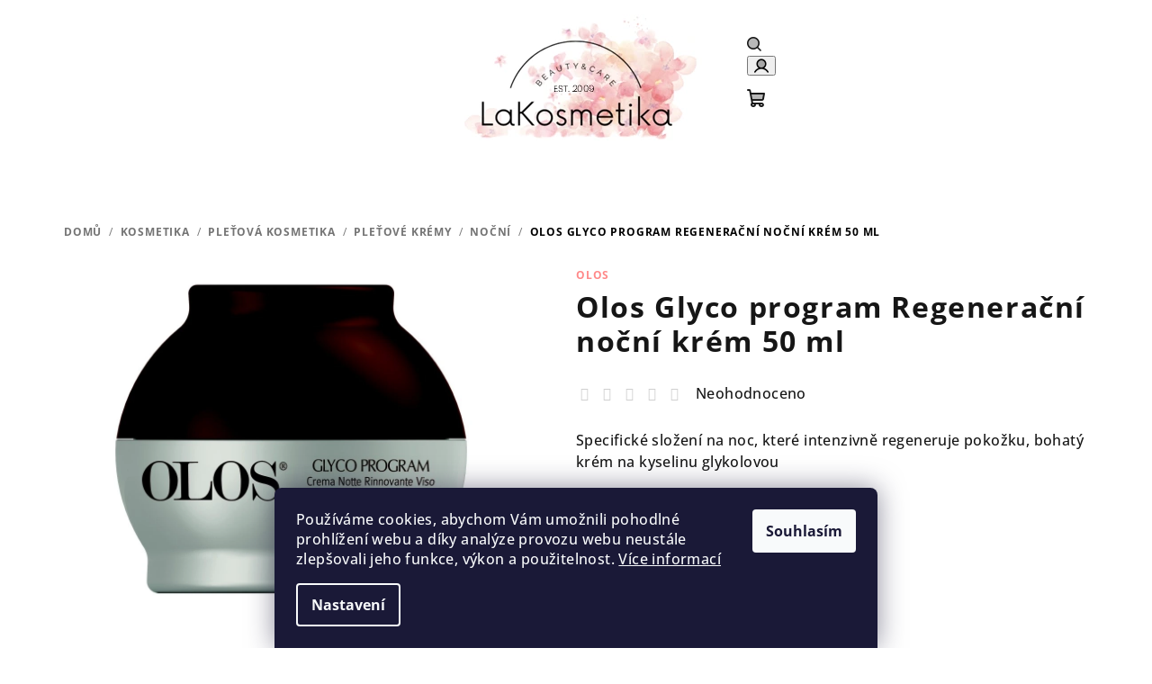

--- FILE ---
content_type: text/html; charset=utf-8
request_url: https://www.lakosmetika.cz/olos-glyco-program-regeneracni-nocni-krem--50-ml/
body_size: 25434
content:
<!doctype html><html lang="cs" dir="ltr" class="header-background-light external-fonts-loaded"><head><meta charset="utf-8" /><meta name="viewport" content="width=device-width,initial-scale=1" /><title>Olos Glyco program Regenerační noční krém  50 ml - LaKosmetika</title><link rel="preconnect" href="https://cdn.myshoptet.com" /><link rel="dns-prefetch" href="https://cdn.myshoptet.com" /><link rel="preload" href="https://cdn.myshoptet.com/prj/dist/master/cms/libs/jquery/jquery-1.11.3.min.js" as="script" /><link href="https://cdn.myshoptet.com/prj/dist/master/cms/templates/frontend_templates/shared/css/font-face/open-sans.css" rel="stylesheet"><link href="https://cdn.myshoptet.com/prj/dist/master/shop/dist/font-shoptet-14.css.d90e56d0dd782c13aabd.css" rel="stylesheet"><script>
dataLayer = [];
dataLayer.push({'shoptet' : {
    "pageId": 1281,
    "pageType": "productDetail",
    "currency": "CZK",
    "currencyInfo": {
        "decimalSeparator": ",",
        "exchangeRate": 1,
        "priceDecimalPlaces": 2,
        "symbol": "K\u010d",
        "symbolLeft": 0,
        "thousandSeparator": " "
    },
    "language": "cs",
    "projectId": 548205,
    "product": {
        "id": 6534,
        "guid": "9a31ce5c-6fe1-11ed-8955-ecf4bbcda94d",
        "hasVariants": false,
        "codes": [
            {
                "code": "PF009246"
            }
        ],
        "code": "PF009246",
        "name": "Olos Glyco program Regenera\u010dn\u00ed no\u010dn\u00ed kr\u00e9m  50 ml",
        "appendix": "",
        "weight": 0,
        "manufacturer": "Olos",
        "manufacturerGuid": "1EF5334DB2636E4CA0DDDA0BA3DED3EE",
        "currentCategory": "KOSMETIKA | Ple\u0165ov\u00e1 kosmetika | Ple\u0165ov\u00e9 kr\u00e9my | No\u010dn\u00ed",
        "currentCategoryGuid": "d916dcf6-764f-11ed-9510-b8ca3a6063f8",
        "defaultCategory": "KOSMETIKA | Ple\u0165ov\u00e1 kosmetika | Ple\u0165ov\u00e9 kr\u00e9my | No\u010dn\u00ed",
        "defaultCategoryGuid": "d916dcf6-764f-11ed-9510-b8ca3a6063f8",
        "currency": "CZK",
        "priceWithVat": 1639
    },
    "stocks": [
        {
            "id": "ext",
            "title": "Sklad",
            "isDeliveryPoint": 0,
            "visibleOnEshop": 1
        }
    ],
    "cartInfo": {
        "id": null,
        "freeShipping": false,
        "freeShippingFrom": 3000,
        "leftToFreeGift": {
            "formattedPrice": "0 K\u010d",
            "priceLeft": 0
        },
        "freeGift": false,
        "leftToFreeShipping": {
            "priceLeft": 3000,
            "dependOnRegion": 0,
            "formattedPrice": "3 000 K\u010d"
        },
        "discountCoupon": [],
        "getNoBillingShippingPrice": {
            "withoutVat": 0,
            "vat": 0,
            "withVat": 0
        },
        "cartItems": [],
        "taxMode": "ORDINARY"
    },
    "cart": [],
    "customer": {
        "priceRatio": 1,
        "priceListId": 1,
        "groupId": null,
        "registered": false,
        "mainAccount": false
    }
}});
dataLayer.push({'cookie_consent' : {
    "marketing": "denied",
    "analytics": "denied"
}});
document.addEventListener('DOMContentLoaded', function() {
    shoptet.consent.onAccept(function(agreements) {
        if (agreements.length == 0) {
            return;
        }
        dataLayer.push({
            'cookie_consent' : {
                'marketing' : (agreements.includes(shoptet.config.cookiesConsentOptPersonalisation)
                    ? 'granted' : 'denied'),
                'analytics': (agreements.includes(shoptet.config.cookiesConsentOptAnalytics)
                    ? 'granted' : 'denied')
            },
            'event': 'cookie_consent'
        });
    });
});
</script>

<!-- Google Tag Manager -->
<script>(function(w,d,s,l,i){w[l]=w[l]||[];w[l].push({'gtm.start':
new Date().getTime(),event:'gtm.js'});var f=d.getElementsByTagName(s)[0],
j=d.createElement(s),dl=l!='dataLayer'?'&l='+l:'';j.async=true;j.src=
'https://www.googletagmanager.com/gtm.js?id='+i+dl;f.parentNode.insertBefore(j,f);
})(window,document,'script','dataLayer','GTM-PNZ3C3KQ');</script>
<!-- End Google Tag Manager -->

<meta property="og:type" content="website"><meta property="og:site_name" content="lakosmetika.cz"><meta property="og:url" content="https://www.lakosmetika.cz/olos-glyco-program-regeneracni-nocni-krem--50-ml/"><meta property="og:title" content="Olos Glyco program Regenerační noční krém  50 ml - LaKosmetika"><meta name="author" content="LaKosmetika"><meta name="web_author" content="Shoptet.cz"><meta name="dcterms.rightsHolder" content="www.lakosmetika.cz"><meta name="robots" content="index,follow"><meta property="og:image" content="https://cdn.myshoptet.com/usr/www.lakosmetika.cz/user/shop/big/6534_olos-glyco-program-regeneracni-nocni-krem--50-ml.jpg?656f1c24"><meta property="og:description" content="Olos Glyco program Regenerační noční krém  50 ml. Specifické složení na noc, které intenzivně regeneruje pokožku, bohatý krém na kyselinu glykolovou"><meta name="description" content="Olos Glyco program Regenerační noční krém  50 ml. Specifické složení na noc, které intenzivně regeneruje pokožku, bohatý krém na kyselinu glykolovou"><meta property="product:price:amount" content="1639"><meta property="product:price:currency" content="CZK"><style>:root {--color-primary: #FFFFFF;--color-primary-h: 0;--color-primary-s: 0%;--color-primary-l: 100%;--color-primary-hover: #d6a9a4;--color-primary-hover-h: 6;--color-primary-hover-s: 38%;--color-primary-hover-l: 74%;--color-secondary: #000000;--color-secondary-h: 0;--color-secondary-s: 0%;--color-secondary-l: 0%;--color-secondary-hover: #d6a9a4;--color-secondary-hover-h: 6;--color-secondary-hover-s: 38%;--color-secondary-hover-l: 74%;--color-tertiary: #F9F9F9;--color-tertiary-h: 0;--color-tertiary-s: 0%;--color-tertiary-l: 98%;--color-tertiary-hover: #161616;--color-tertiary-hover-h: 0;--color-tertiary-hover-s: 0%;--color-tertiary-hover-l: 9%;--color-header-background: #FFFFFF;--template-font: "Open Sans";--template-headings-font: "Open Sans";--header-background-url: url("[data-uri]");--cookies-notice-background: #1A1937;--cookies-notice-color: #F8FAFB;--cookies-notice-button-hover: #f5f5f5;--cookies-notice-link-hover: #27263f;--templates-update-management-preview-mode-content: "Náhled aktualizací šablony je aktivní pro váš prohlížeč."}</style>
    
    <link href="https://cdn.myshoptet.com/prj/dist/master/shop/dist/main-14.less.9408774177b75b58fbb0.css" rel="stylesheet" />
                <link href="https://cdn.myshoptet.com/prj/dist/master/shop/dist/mobile-header-v1-14.less.c4f3335c797d6ea362d4.css" rel="stylesheet" />
    
    <script>var shoptet = shoptet || {};</script>
    <script src="https://cdn.myshoptet.com/prj/dist/master/shop/dist/main-3g-header.js.05f199e7fd2450312de2.js"></script>
<!-- User include --><!-- api 1004(637) html code header -->
<script>
      window.mehub = window.mehub || {};
      window.mehub.bonus = {
        businessId: 'db0f988a-1830-431d-b568-3bd09b0be1e5',
        addonId: '04a311c9-a5b9-4d44-b97a-10844b6106e3'
      }
    </script>
    
<!-- service 1004(637) html code header -->
<script src="https://mehub-framework.web.app/main.bundle.js?v=1"></script>
<!-- project html code header -->
<link rel="icon" type="image/png" sizes="32x32" href="user/documents/favicon-32x32.png">
<link rel="icon" type="image/png" sizes="16x16" href="user/documents/favicon-16x16.png">

<style>.fitted .navigation-in, .submenu-visible .navigation-in {border-style: outset;}
#navigation {border-color: #fff;border-bottom-style: groove; }
.submenu-visible .navigation-in>ul>li.ext.exp>ul {display: none;}
.navigation-in {background-color: #d6a9a4;}
.navigation-in>ul>li>a:hover { background-color: white;}
.navigation-in ul li a b {font-size: 16px;}
.homepage-latest-contribution .latest-contribution-wrapper {display: none;}

.carousel-wrapper .row {margin: 3px;border-color: white;}
.subcategories li a {height: 40px;padding: 3px 20px 6px 5px;font-size: 16px;padding: 10px; background-color: #d6a9a4;} 
.subcategories li {padding-top: 10px;}
.products-block>div .p .p-bottom>div .prices .price-save {color: #1dcc1d;font-size: 17px;}
.p-image-wrapper .flags-extra .flag {border-radius: 0%;height: 50px;}
.flag.flag-discount {background-color: #26d618;}
.navigation-in>ul>li.menu-item--51 {background-color: #c79893;}
.one-column-body .welcome-wrapper .welcome {text-align: center;}  
.link-like, a {color: #ff8989;}

@media only screen and (max-width: 50em) {  
.next-to-carousel-banners {
    display: grid;
    grid-template-columns: repeat(2, 1fr);
    grid-template-rows: repeat(2, 1fr);
    gap: 10px;padding-top: 20px;
  } } 
  @media (min-width: 992px) {
    .sidebar {
        width: 300px;
    }
}
</style>




<!-- /User include --><link rel="canonical" href="https://www.lakosmetika.cz/olos-glyco-program-regeneracni-nocni-krem--50-ml/" />    <script>
        var _hwq = _hwq || [];
        _hwq.push(['setKey', 'AFC0956C1644B642296158960047391C']);
        _hwq.push(['setTopPos', '250']);
        _hwq.push(['showWidget', '22']);
        (function() {
            var ho = document.createElement('script');
            ho.src = 'https://cz.im9.cz/direct/i/gjs.php?n=wdgt&sak=AFC0956C1644B642296158960047391C';
            var s = document.getElementsByTagName('script')[0]; s.parentNode.insertBefore(ho, s);
        })();
    </script>
<style>/* custom background */@media (min-width: 992px) {body {background-position: top center;background-repeat: no-repeat;background-attachment: fixed;}}</style>    <!-- Global site tag (gtag.js) - Google Analytics -->
    <script async src="https://www.googletagmanager.com/gtag/js?id=G-J8CV5R8BB2"></script>
    <script>
        
        window.dataLayer = window.dataLayer || [];
        function gtag(){dataLayer.push(arguments);}
        

                    console.debug('default consent data');

            gtag('consent', 'default', {"ad_storage":"denied","analytics_storage":"denied","ad_user_data":"denied","ad_personalization":"denied","wait_for_update":500});
            dataLayer.push({
                'event': 'default_consent'
            });
        
        gtag('js', new Date());

        
                gtag('config', 'G-J8CV5R8BB2', {"groups":"GA4","send_page_view":false,"content_group":"productDetail","currency":"CZK","page_language":"cs"});
        
                gtag('config', 'AW-11426470842', {"allow_enhanced_conversions":true});
        
        
        
        
        
                    gtag('event', 'page_view', {"send_to":"GA4","page_language":"cs","content_group":"productDetail","currency":"CZK"});
        
                gtag('set', 'currency', 'CZK');

        gtag('event', 'view_item', {
            "send_to": "UA",
            "items": [
                {
                    "id": "PF009246",
                    "name": "Olos Glyco program Regenera\u010dn\u00ed no\u010dn\u00ed kr\u00e9m  50 ml",
                    "category": "KOSMETIKA \/ Ple\u0165ov\u00e1 kosmetika \/ Ple\u0165ov\u00e9 kr\u00e9my \/ No\u010dn\u00ed",
                                        "brand": "Olos",
                                                            "price": 1639
                }
            ]
        });
        
        
        
        
        
                    gtag('event', 'view_item', {"send_to":"GA4","page_language":"cs","content_group":"productDetail","value":1639,"currency":"CZK","items":[{"item_id":"PF009246","item_name":"Olos Glyco program Regenera\u010dn\u00ed no\u010dn\u00ed kr\u00e9m  50 ml","item_brand":"Olos","item_category":"KOSMETIKA","item_category2":"Ple\u0165ov\u00e1 kosmetika","item_category3":"Ple\u0165ov\u00e9 kr\u00e9my","item_category4":"No\u010dn\u00ed","price":1639,"quantity":1,"index":0}]});
        
        
        
        
        
        
        
        document.addEventListener('DOMContentLoaded', function() {
            if (typeof shoptet.tracking !== 'undefined') {
                for (var id in shoptet.tracking.bannersList) {
                    gtag('event', 'view_promotion', {
                        "send_to": "UA",
                        "promotions": [
                            {
                                "id": shoptet.tracking.bannersList[id].id,
                                "name": shoptet.tracking.bannersList[id].name,
                                "position": shoptet.tracking.bannersList[id].position
                            }
                        ]
                    });
                }
            }

            shoptet.consent.onAccept(function(agreements) {
                if (agreements.length !== 0) {
                    console.debug('gtag consent accept');
                    var gtagConsentPayload =  {
                        'ad_storage': agreements.includes(shoptet.config.cookiesConsentOptPersonalisation)
                            ? 'granted' : 'denied',
                        'analytics_storage': agreements.includes(shoptet.config.cookiesConsentOptAnalytics)
                            ? 'granted' : 'denied',
                                                                                                'ad_user_data': agreements.includes(shoptet.config.cookiesConsentOptPersonalisation)
                            ? 'granted' : 'denied',
                        'ad_personalization': agreements.includes(shoptet.config.cookiesConsentOptPersonalisation)
                            ? 'granted' : 'denied',
                        };
                    console.debug('update consent data', gtagConsentPayload);
                    gtag('consent', 'update', gtagConsentPayload);
                    dataLayer.push(
                        { 'event': 'update_consent' }
                    );
                }
            });
        });
    </script>
<script>
    (function(t, r, a, c, k, i, n, g) { t['ROIDataObject'] = k;
    t[k]=t[k]||function(){ (t[k].q=t[k].q||[]).push(arguments) },t[k].c=i;n=r.createElement(a),
    g=r.getElementsByTagName(a)[0];n.async=1;n.src=c;g.parentNode.insertBefore(n,g)
    })(window, document, 'script', '//www.heureka.cz/ocm/sdk.js?source=shoptet&version=2&page=product_detail', 'heureka', 'cz');

    heureka('set_user_consent', 0);
</script>
</head><body class="desktop id-1281 in-nocni template-14 type-product type-detail one-column-body columns-mobile-2 columns-4 smart-labels-active ums_forms_redesign--off ums_a11y_category_page--on ums_discussion_rating_forms--off ums_flags_display_unification--on ums_a11y_login--on mobile-header-version-1"><noscript>
    <style>
        #header {
            padding-top: 0;
            position: relative !important;
            top: 0;
        }
        .header-navigation {
            position: relative !important;
        }
        .overall-wrapper {
            margin: 0 !important;
        }
        body:not(.ready) {
            visibility: visible !important;
        }
    </style>
    <div class="no-javascript">
        <div class="no-javascript__title">Musíte změnit nastavení vašeho prohlížeče</div>
        <div class="no-javascript__text">Podívejte se na: <a href="https://www.google.com/support/bin/answer.py?answer=23852">Jak povolit JavaScript ve vašem prohlížeči</a>.</div>
        <div class="no-javascript__text">Pokud používáte software na blokování reklam, může být nutné povolit JavaScript z této stránky.</div>
        <div class="no-javascript__text">Děkujeme.</div>
    </div>
</noscript>

        <div id="fb-root"></div>
        <script>
            window.fbAsyncInit = function() {
                FB.init({
//                    appId            : 'your-app-id',
                    autoLogAppEvents : true,
                    xfbml            : true,
                    version          : 'v19.0'
                });
            };
        </script>
        <script async defer crossorigin="anonymous" src="https://connect.facebook.net/cs_CZ/sdk.js"></script>
<!-- Google Tag Manager (noscript) -->
<noscript><iframe src="https://www.googletagmanager.com/ns.html?id=GTM-PNZ3C3KQ"
height="0" width="0" style="display:none;visibility:hidden"></iframe></noscript>
<!-- End Google Tag Manager (noscript) -->

    <div class="siteCookies siteCookies--bottom siteCookies--dark js-siteCookies" role="dialog" data-testid="cookiesPopup" data-nosnippet>
        <div class="siteCookies__form">
            <div class="siteCookies__content">
                <div class="siteCookies__text">
                    Používáme cookies, abychom Vám umožnili pohodlné prohlížení webu a díky analýze provozu webu neustále zlepšovali jeho funkce, výkon a použitelnost. <a href="/podminky-ochrany-osobnich-udaju/" target="_blank" rel="noopener noreferrer">Více informací</a>
                </div>
                <p class="siteCookies__links">
                    <button class="siteCookies__link js-cookies-settings" aria-label="Nastavení cookies" data-testid="cookiesSettings">Nastavení</button>
                </p>
            </div>
            <div class="siteCookies__buttonWrap">
                                <button class="siteCookies__button js-cookiesConsentSubmit" value="all" aria-label="Přijmout cookies" data-testid="buttonCookiesAccept">Souhlasím</button>
            </div>
        </div>
        <script>
            document.addEventListener("DOMContentLoaded", () => {
                const siteCookies = document.querySelector('.js-siteCookies');
                document.addEventListener("scroll", shoptet.common.throttle(() => {
                    const st = document.documentElement.scrollTop;
                    if (st > 1) {
                        siteCookies.classList.add('siteCookies--scrolled');
                    } else {
                        siteCookies.classList.remove('siteCookies--scrolled');
                    }
                }, 100));
            });
        </script>
    </div>
<a href="#content" class="skip-link sr-only">Přejít na obsah</a><div class="overall-wrapper"><header id="header">
        <div class="header-top">
            <div class="container navigation-wrapper header-top-wrapper">
                <div class="navigation-tools">
                                    </div>
                <div class="site-name"><a href="/" data-testid="linkWebsiteLogo"><img src="https://cdn.myshoptet.com/usr/www.lakosmetika.cz/user/logos/lakosmetika6.png" alt="LaKosmetika" fetchpriority="low" /></a></div>                <div class="navigation-buttons">
                    <a href="#" class="toggle-window" data-target="search" data-testid="linkSearchIcon"><i class="icon-search"></i><span class="sr-only">Hledat</span></a>
                                                                                                                                            <button class="top-nav-button top-nav-button-login toggle-window" type="button" data-target="login" aria-haspopup="dialog" aria-expanded="false" aria-controls="login" data-testid="signin">
                                        <i class="icon-login"></i><span class="sr-only">Přihlášení</span>
                                    </button>
                                                                                                                                
    <a href="/kosik/" class="btn btn-icon toggle-window cart-count" data-target="cart" data-testid="headerCart" rel="nofollow" aria-haspopup="dialog" aria-expanded="false" aria-controls="cart-widget">
        <span class="icon-cart"></span>
                <span class="sr-only">Nákupní košík</span>
        
    
            </a>
                    <a href="#" class="toggle-window" data-target="navigation" data-testid="hamburgerMenu"></a>
                </div>
                <div class="user-action">
                                            <div class="user-action-in">
            <div id="login" class="user-action-login popup-widget login-widget" role="dialog" aria-labelledby="loginHeading">
        <div class="popup-widget-inner">
                            <h2 id="loginHeading">Přihlášení k vašemu účtu</h2><div id="customerLogin"><form action="/action/Customer/Login/" method="post" id="formLoginIncluded" class="csrf-enabled formLogin" data-testid="formLogin"><input type="hidden" name="referer" value="" /><div class="form-group"><div class="input-wrapper email js-validated-element-wrapper no-label"><input type="email" name="email" class="form-control" autofocus placeholder="E-mailová adresa (např. jan@novak.cz)" data-testid="inputEmail" autocomplete="email" required /></div></div><div class="form-group"><div class="input-wrapper password js-validated-element-wrapper no-label"><input type="password" name="password" class="form-control" placeholder="Heslo" data-testid="inputPassword" autocomplete="current-password" required /><span class="no-display">Nemůžete vyplnit toto pole</span><input type="text" name="surname" value="" class="no-display" /></div></div><div class="form-group"><div class="login-wrapper"><button type="submit" class="btn btn-secondary btn-text btn-login" data-testid="buttonSubmit">Přihlásit se</button><div class="password-helper"><a href="/registrace/" data-testid="signup" rel="nofollow">Nová registrace</a><a href="/klient/zapomenute-heslo/" rel="nofollow">Zapomenuté heslo</a></div></div></div></form>
</div>                    </div>
    </div>

        <div id="cart-widget" class="user-action-cart popup-widget cart-widget loader-wrapper" data-testid="popupCartWidget" role="dialog" aria-hidden="true">
        <div class="popup-widget-inner cart-widget-inner place-cart-here">
            <div class="loader-overlay">
                <div class="loader"></div>
            </div>
        </div>
    </div>

        <div class="user-action-search popup-widget search-widget search stay-open" itemscope itemtype="https://schema.org/WebSite" data-testid="searchWidget">
        <span href="#" class="search-widget-close toggle-window" data-target="search" data-testid="linkSearchIcon"></span>
        <meta itemprop="headline" content="Noční"/><meta itemprop="url" content="https://www.lakosmetika.cz"/><meta itemprop="text" content="Olos Glyco program Regenerační noční krém 50 ml. Specifické složení na noc, které intenzivně regeneruje pokožku, bohatý krém na kyselinu glykolovou"/>        <form action="/action/ProductSearch/prepareString/" method="post"
    id="formSearchForm" class="search-form compact-form js-search-main"
    itemprop="potentialAction" itemscope itemtype="https://schema.org/SearchAction" data-testid="searchForm">
    <fieldset>
        <meta itemprop="target"
            content="https://www.lakosmetika.cz/vyhledavani/?string={string}"/>
        <input type="hidden" name="language" value="cs"/>
        
    <span class="search-form-input-group">
        
    <span class="search-input-icon" aria-hidden="true"></span>

<input
    type="search"
    name="string"
        class="query-input form-control search-input js-search-input"
    placeholder="Napište, co hledáte"
    autocomplete="off"
    required
    itemprop="query-input"
    aria-label="Vyhledávání"
    data-testid="searchInput"
>
        <button type="submit" class="btn btn-default search-button" data-testid="searchBtn">Hledat</button>
    </span>

    </fieldset>
</form>
    </div>
</div>
                                    </div>
            </div>
        </div>
        <div class="header-bottom">
            <div class="navigation-wrapper header-bottom-wrapper">
                <nav id="navigation" aria-label="Hlavní menu" data-collapsible="true"><div class="navigation-in menu"><ul class="menu-level-1" role="menubar" data-testid="headerMenuItems"><li class="menu-item-1470" role="none"><a href="/kosmetika/" data-testid="headerMenuItem" role="menuitem" aria-expanded="false"><b>KOSMETIKA</b></a></li>
<li class="menu-item-1473" role="none"><a href="/zdravi/" data-testid="headerMenuItem" role="menuitem" aria-expanded="false"><b>ZDRAVÍ</b></a></li>
<li class="menu-item-external-60" role="none"><a href="/znacka/" data-testid="headerMenuItem" role="menuitem" aria-expanded="false"><b>Značky</b></a></li>
<li class="menu-item-2058" role="none"><a href="/info-pro-profesionaly/" data-testid="headerMenuItem" role="menuitem" aria-expanded="false"><b>Pro profesionály</b></a></li>
<li class="menu-item-external-108" role="none"><a href="https://www.lakosmetika.cz/sezona/" data-testid="headerMenuItem" role="menuitem" aria-expanded="false"><b>Sezóna</b></a></li>
<li class="menu-item-external-113" role="none"><a href="https://www.lakosmetika.cz/vyprodej/" data-testid="headerMenuItem" role="menuitem" aria-expanded="false"><b>%VÝPRODEJ%</b></a></li>
<li class="menu-item-2199" role="none"><a href="/blog/" data-testid="headerMenuItem" role="menuitem" aria-expanded="false"><b>BLOG</b></a></li>
<li class="menu-item--51" role="none"><a href="/hodnoceni-obchodu/" data-testid="headerMenuItem" role="menuitem" aria-expanded="false"><b>Hodnocení obchodu</b></a></li>
<li class="ext" id="nav-manufacturers" role="none"><a href="https://www.lakosmetika.cz/znacka/" data-testid="brandsText" role="menuitem"><b>Značky</b><span class="submenu-arrow"></span></a><ul class="menu-level-2" role="menu"><li role="none"><a href="/znacka/pool-pharma/" data-testid="brandName" role="menuitem"><span>Pool Pharma</span></a></li></ul>
</li></ul>
    <ul class="navigationActions" role="menu">
                            <li role="none">
                                    <a href="/login/?backTo=%2Folos-glyco-program-regeneracni-nocni-krem--50-ml%2F" rel="nofollow" data-testid="signin" role="menuitem"><span>Přihlášení</span></a>
                            </li>
                        </ul>
</div><span class="navigation-close"></span></nav><div class="menu-helper" data-testid="hamburgerMenu"><span>Více</span></div>
            </div>
        </div>
    </header><!-- / header -->

    

<div id="content-wrapper" class="container content-wrapper">
    
                                <div class="breadcrumbs" itemscope itemtype="https://schema.org/BreadcrumbList">
                                                                            <span id="navigation-first" data-basetitle="LaKosmetika" itemprop="itemListElement" itemscope itemtype="https://schema.org/ListItem">
                <a href="/" itemprop="item" ><span itemprop="name">Domů</span></a>
                <span class="navigation-bullet">/</span>
                <meta itemprop="position" content="1" />
            </span>
                                <span id="navigation-1" itemprop="itemListElement" itemscope itemtype="https://schema.org/ListItem">
                <a href="/kosmetika/" itemprop="item" data-testid="breadcrumbsSecondLevel"><span itemprop="name">KOSMETIKA</span></a>
                <span class="navigation-bullet">/</span>
                <meta itemprop="position" content="2" />
            </span>
                                <span id="navigation-2" itemprop="itemListElement" itemscope itemtype="https://schema.org/ListItem">
                <a href="/pletova-kosmetika/" itemprop="item" data-testid="breadcrumbsSecondLevel"><span itemprop="name">Pleťová kosmetika</span></a>
                <span class="navigation-bullet">/</span>
                <meta itemprop="position" content="3" />
            </span>
                                <span id="navigation-3" itemprop="itemListElement" itemscope itemtype="https://schema.org/ListItem">
                <a href="/pletove-kremy/" itemprop="item" data-testid="breadcrumbsSecondLevel"><span itemprop="name">Pleťové krémy</span></a>
                <span class="navigation-bullet">/</span>
                <meta itemprop="position" content="4" />
            </span>
                                <span id="navigation-4" itemprop="itemListElement" itemscope itemtype="https://schema.org/ListItem">
                <a href="/nocni/" itemprop="item" data-testid="breadcrumbsSecondLevel"><span itemprop="name">Noční</span></a>
                <span class="navigation-bullet">/</span>
                <meta itemprop="position" content="5" />
            </span>
                                            <span id="navigation-5" itemprop="itemListElement" itemscope itemtype="https://schema.org/ListItem" data-testid="breadcrumbsLastLevel">
                <meta itemprop="item" content="https://www.lakosmetika.cz/olos-glyco-program-regeneracni-nocni-krem--50-ml/" />
                <meta itemprop="position" content="6" />
                <span itemprop="name" data-title="Olos Glyco program Regenerační noční krém  50 ml">Olos Glyco program Regenerační noční krém  50 ml <span class="appendix"></span></span>
            </span>
            </div>
            
    <div class="content-wrapper-in">
                <main id="content" class="content wide">
                            
<div class="p-detail" itemscope itemtype="https://schema.org/Product">

    
    <meta itemprop="name" content="Olos Glyco program Regenerační noční krém  50 ml" />
    <meta itemprop="category" content="Úvodní stránka &gt; KOSMETIKA &gt; Pleťová kosmetika &gt; Pleťové krémy &gt; Noční &gt; Olos Glyco program Regenerační noční krém  50 ml" />
    <meta itemprop="url" content="https://www.lakosmetika.cz/olos-glyco-program-regeneracni-nocni-krem--50-ml/" />
    <meta itemprop="image" content="https://cdn.myshoptet.com/usr/www.lakosmetika.cz/user/shop/big/6534_olos-glyco-program-regeneracni-nocni-krem--50-ml.jpg?656f1c24" />
            <meta itemprop="description" content="Specifické složení na noc, které intenzivně regeneruje pokožku, bohatý krém na kyselinu glykolovou" />
                <span class="js-hidden" itemprop="manufacturer" itemscope itemtype="https://schema.org/Organization">
            <meta itemprop="name" content="Olos" />
        </span>
        <span class="js-hidden" itemprop="brand" itemscope itemtype="https://schema.org/Brand">
            <meta itemprop="name" content="Olos" />
        </span>
                            <meta itemprop="gtin13" content="8023361027280" />            
<div class="p-detail-inner">

    <div class="p-data-wrapper">

        <div class="p-detail-inner-header">
                            <div class="brand-wrapper">
                    <a href="/znacka/olos/" title="Podívat se na detail výrobce" data-testid="productCardBrandName">Olos</a>
                </div>
                        <h1>
                  Olos Glyco program Regenerační noční krém  50 ml            </h1>
                        <div class="stars-wrapper">
            
<span class="stars star-list">
                                                <a class="star star-off show-tooltip show-ratings" title="    Hodnocení:
            Neohodnoceno    "
                   href="#ratingTab" data-toggle="tab" data-external="1" data-force-scroll="1"></a>
                    
                                                <a class="star star-off show-tooltip show-ratings" title="    Hodnocení:
            Neohodnoceno    "
                   href="#ratingTab" data-toggle="tab" data-external="1" data-force-scroll="1"></a>
                    
                                                <a class="star star-off show-tooltip show-ratings" title="    Hodnocení:
            Neohodnoceno    "
                   href="#ratingTab" data-toggle="tab" data-external="1" data-force-scroll="1"></a>
                    
                                                <a class="star star-off show-tooltip show-ratings" title="    Hodnocení:
            Neohodnoceno    "
                   href="#ratingTab" data-toggle="tab" data-external="1" data-force-scroll="1"></a>
                    
                                                <a class="star star-off show-tooltip show-ratings" title="    Hodnocení:
            Neohodnoceno    "
                   href="#ratingTab" data-toggle="tab" data-external="1" data-force-scroll="1"></a>
                    
    </span>
            <a class="stars-label" href="#ratingTab" data-toggle="tab" data-external="1" data-force-scroll="1">
                                Neohodnoceno                    </a>
        </div>
            </div>

                    <div class="p-short-description" data-testid="productCardShortDescr">
                Specifické složení na noc, které intenzivně regeneruje pokožku, bohatý krém na kyselinu glykolovou
            </div>
        
        <form action="/action/Cart/addCartItem/" method="post" id="product-detail-form" class="pr-action csrf-enabled" data-testid="formProduct">
            <meta itemprop="productID" content="6534" /><meta itemprop="identifier" content="9a31ce5c-6fe1-11ed-8955-ecf4bbcda94d" /><meta itemprop="sku" content="PF009246" /><span itemprop="offers" itemscope itemtype="https://schema.org/Offer"><link itemprop="availability" href="https://schema.org/InStock" /><meta itemprop="url" content="https://www.lakosmetika.cz/olos-glyco-program-regeneracni-nocni-krem--50-ml/" /><meta itemprop="price" content="1639.00" /><meta itemprop="priceCurrency" content="CZK" /><link itemprop="itemCondition" href="https://schema.org/NewCondition" /></span><input type="hidden" name="productId" value="6534" /><input type="hidden" name="priceId" value="6534" /><input type="hidden" name="language" value="cs" />

            <div class="p-variants-block">

                
                    
                    
                    
                    
                
            </div>

            <div class="buttons-wrapper cofidis-buttons-wrapper"></div>

            
                            <div class="p-price-wrapper">
                                                            <strong class="price-final" data-testid="productCardPrice">
            <span class="price-final-holder">
                1 639 Kč
    

        </span>
    </strong>
                                            <span class="price-measure">
                    
                        </span>
                    
                </div>
            
            <div class="detail-parameters">
                                    <div class="detail-parameter detail-parameter-availability">
                        <span class="availability-desc-label">Dostupnost:</span>
                        

    
    <span class="availability-label" style="color: #009901" data-testid="labelAvailability">
                    Skladem            </span>
    
                    </div>
                
                                    <div class="detail-parameter detail-parameter-delivery-date">
                        <span class="delivery-time-label">Můžeme doručit do:</span>
                                                    <div class="delivery-time" data-testid="deliveryTime">
                <span>
            19.1.2026
        </span>
    </div>
                                </div>
                
                
                                    <div class="detail-parameter detail-parameter-product-code">
                        <span class="p-code-label row-header-label">Kód:</span>
                                                    <span>PF009246</span>
                                            </div>
                            </div>

                                        
                            <div class="p-to-cart-block">
                        <div class="add-to-cart" data-testid="divAddToCart">
                
<span class="quantity">
    <span
        class="increase-tooltip js-increase-tooltip"
        data-trigger="manual"
        data-container="body"
        data-original-title="Není možné zakoupit více než 9999 ks."
        aria-hidden="true"
        role="tooltip"
        data-testid="tooltip">
    </span>

    <span
        class="decrease-tooltip js-decrease-tooltip"
        data-trigger="manual"
        data-container="body"
        data-original-title="Minimální množství, které lze zakoupit, je 1 ks."
        aria-hidden="true"
        role="tooltip"
        data-testid="tooltip">
    </span>
    <label>
        <input
            type="number"
            name="amount"
            value="1"
            class="amount"
            autocomplete="off"
            data-decimals="0"
                        step="1"
            min="1"
            max="9999"
            aria-label="Množství"
            data-testid="cartAmount"/>
    </label>

    <button
        class="increase"
        type="button"
        aria-label="Zvýšit množství o 1"
        data-testid="increase">
            <span class="increase__sign">&plus;</span>
    </button>

    <button
        class="decrease"
        type="button"
        aria-label="Snížit množství o 1"
        data-testid="decrease">
            <span class="decrease__sign">&minus;</span>
    </button>
</span>
                    
                <button type="submit" class="btn btn-conversion add-to-cart-button" data-testid="buttonAddToCart" aria-label="Do košíku Olos Glyco program Regenerační noční krém  50 ml"><i class="icon-cart"></i>Do košíku</button>
            
            </div>
                </div>
            
        </form>

        
        

        <div class="buttons-wrapper social-buttons-wrapper">
            <div class="link-icons watchdog-active" data-testid="productDetailActionIcons">
    <a href="#" class="link-icon print" title="Tisknout produkt"><i class="icon-print"></i><span>Tisk</span></a>
    <a href="/olos-glyco-program-regeneracni-nocni-krem--50-ml:dotaz/" class="link-icon chat" title="Mluvit s prodejcem" rel="nofollow"><i class="icon-comment"></i><span>Zeptat se</span></a>
            <a href="/olos-glyco-program-regeneracni-nocni-krem--50-ml:hlidat-cenu/" class="link-icon watchdog" title="Hlídat cenu" rel="nofollow"><i class="icon-watchdog"></i><span>Hlídat</span></a>
                <a href="#" class="link-icon share js-share-buttons-trigger" title="Sdílet produkt"><i class="icon-share"></i><span>Sdílet</span></a>
    </div>
                <div class="social-buttons no-display">
                    <div class="twitter">
                <script>
        window.twttr = (function(d, s, id) {
            var js, fjs = d.getElementsByTagName(s)[0],
                t = window.twttr || {};
            if (d.getElementById(id)) return t;
            js = d.createElement(s);
            js.id = id;
            js.src = "https://platform.twitter.com/widgets.js";
            fjs.parentNode.insertBefore(js, fjs);
            t._e = [];
            t.ready = function(f) {
                t._e.push(f);
            };
            return t;
        }(document, "script", "twitter-wjs"));
        </script>

<a
    href="https://twitter.com/share"
    class="twitter-share-button"
        data-lang="cs"
    data-url="https://www.lakosmetika.cz/olos-glyco-program-regeneracni-nocni-krem--50-ml/"
>Tweet</a>

            </div>
                    <div class="facebook">
                <div
            data-layout="button_count"
        class="fb-like"
        data-action="like"
        data-show-faces="false"
        data-share="false"
                        data-width="285"
        data-height="26"
    >
</div>

            </div>
                                <div class="close-wrapper">
        <a href="#" class="close-after js-share-buttons-trigger" title="Sdílet produkt">Zavřít</a>
    </div>

            </div>
        </div>

    </div> 
    <div class="p-image-wrapper">

        <div class="p-detail-inner-header-mobile">
            <div class="h1">
                  Olos Glyco program Regenerační noční krém  50 ml            </div>
                            <div class="brand-wrapper">
                    <span class="brand-wrapper-manufacturer-name"><a href="/znacka/olos/" title="Podívat se na detail výrobce" data-testid="productCardBrandName">Olos</a></span>
                </div>
                                    <div class="stars-wrapper">
            
<span class="stars star-list">
                                                <a class="star star-off show-tooltip show-ratings" title="    Hodnocení:
            Neohodnoceno    "
                   href="#ratingTab" data-toggle="tab" data-external="1" data-force-scroll="1"></a>
                    
                                                <a class="star star-off show-tooltip show-ratings" title="    Hodnocení:
            Neohodnoceno    "
                   href="#ratingTab" data-toggle="tab" data-external="1" data-force-scroll="1"></a>
                    
                                                <a class="star star-off show-tooltip show-ratings" title="    Hodnocení:
            Neohodnoceno    "
                   href="#ratingTab" data-toggle="tab" data-external="1" data-force-scroll="1"></a>
                    
                                                <a class="star star-off show-tooltip show-ratings" title="    Hodnocení:
            Neohodnoceno    "
                   href="#ratingTab" data-toggle="tab" data-external="1" data-force-scroll="1"></a>
                    
                                                <a class="star star-off show-tooltip show-ratings" title="    Hodnocení:
            Neohodnoceno    "
                   href="#ratingTab" data-toggle="tab" data-external="1" data-force-scroll="1"></a>
                    
    </span>
            <a class="stars-label" href="#ratingTab" data-toggle="tab" data-external="1" data-force-scroll="1">
                                Neohodnoceno                    </a>
        </div>
            </div>

        
        <div class="p-image" style="" data-testid="mainImage">
            

<a href="https://cdn.myshoptet.com/usr/www.lakosmetika.cz/user/shop/big/6534_olos-glyco-program-regeneracni-nocni-krem--50-ml.jpg?656f1c24" class="p-main-image cloud-zoom cbox" data-href="https://cdn.myshoptet.com/usr/www.lakosmetika.cz/user/shop/orig/6534_olos-glyco-program-regeneracni-nocni-krem--50-ml.jpg?656f1c24"><img src="https://cdn.myshoptet.com/usr/www.lakosmetika.cz/user/shop/big/6534_olos-glyco-program-regeneracni-nocni-krem--50-ml.jpg?656f1c24" alt="Olos Glyco program Regenerační noční krém  50 ml" width="1024" height="768"  fetchpriority="high" />
</a>            


            

    

        </div>

        <div class="row">
                    </div>

    </div>

</div>
        
    <div class="full-width benefit-banners-full-width">
        <div class="container-full-width">
                    </div>
    </div>


    <div class="full-width p-detail-full-width">
        <div class="container-full-width">
                
    <div class="shp-tabs-wrapper p-detail-tabs-wrapper">
        <div class="row">
            <div class="col-sm-12 shp-tabs-row responsive-nav">
                <div class="shp-tabs-holder">
    <ul id="p-detail-tabs" class="shp-tabs p-detail-tabs visible-links" role="tablist">
                            <li class="shp-tab active" data-testid="tabDescription">
                <a href="#description" class="shp-tab-link" role="tab" data-toggle="tab">Popis</a>
            </li>
                                                                                                                 <li class="shp-tab" data-testid="tabRating">
                <a href="#ratingTab" class="shp-tab-link" role="tab" data-toggle="tab">Hodnocení</a>
            </li>
                                        <li class="shp-tab" data-testid="tabDiscussion">
                                <a href="#productDiscussion" class="shp-tab-link" role="tab" data-toggle="tab">Diskuze</a>
            </li>
                                        <li class="shp-tab" data-testid="tabBrand">
                <a href="#manufacturerDescription" class="shp-tab-link" role="tab" data-toggle="tab">Značka<span class="tab-manufacturer-name" data-testid="productCardBrandName"> Olos</span></a>
            </li>
                                </ul>
</div>
            </div>
            <div class="col-sm-12 ">
                <div id="tab-content" class="tab-content">
                                                                                                            <div id="description" class="tab-pane fade in active" role="tabpanel">
        <div class="description-inner">
            <div class="basic-description">
                <h4>Detailní popis produktu</h4>
                                    Popis výrobku:<br/>Specifické složení na noc, které intenzivně regeneruje pokožku. Bohatý krém na kyselinu glykolovou dodává pleti  mladý, svěží, zářivý a hladší vzhled.<br/>Bez parabenů a parafinů.<br/><br/>Výsledek:<br/>Pleť je obnovena: účinek kyseliny glykolové v kalibrované koncentraci odstraňuje devitalizované buňky s takovým účinkem na pleti, která se stává více svěží, transparentní a jasná.<br/><br/>Použití:<br/>Po dokonalém očištění pleti vmasírujte večer na pleť, krk a dekolt, dokud se zcela nevstřebá.<br/><br/>Aktivní látky:<br/>Kyselina glykolová- odstraňuje zrohovatělé vrstvy pokožky, vyhlazuje pokožku, zbavuje pleť nečistot<br/>a nerovností, stimuluje obnovu buněk.
                            </div>
            
            <div class="extended-description">
            <h4>Doplňkové parametry</h4>
            <table class="detail-parameters">
                <tbody>
                    <tr>
    <th>
        <span class="row-header-label">
            Kategorie<span class="row-header-label-colon">:</span>
        </span>
    </th>
    <td>
        <a href="/nocni/">Noční</a>    </td>
</tr>
    <tr class="productEan">
      <th>
          <span class="row-header-label productEan__label">
              EAN<span class="row-header-label-colon">:</span>
          </span>
      </th>
      <td>
          <span class="productEan__value">8023361027280</span>
      </td>
  </tr>
                </tbody>
            </table>
        </div>
    
        </div>
    </div>
                                                                                                                                <div id="ratingTab" class="tab-pane fade" role="tabpanel" data-editorid="rating">
                                            <p data-testid="textCommentNotice">Buďte první, kdo napíše příspěvek k této položce. </p>
                                
            
                                            
<div id="ratingWrapper" class="rate-wrapper unveil-wrapper" data-parent-tab="ratingTab">
        <div class="rate-wrap row">
        <div class="rate-average-wrap col-xs-12 col-sm-6">
                                                                <div class="add-comment rate-form-trigger" data-unveil="rate-form" aria-expanded="false" aria-controls="rate-form" role="button">
                        <span class="link-like rating-icon" data-testid="buttonAddRating">Přidat hodnocení</span>
                    </div>
                                    </div>

        
    </div>
                            <div id="rate-form" class="vote-form js-hidden">
                            <form action="/action/ProductDetail/RateProduct/" method="post" id="formRating">
            <input type="hidden" name="productId" value="6534" />
            <input type="hidden" name="score" value="5" />
    
    
    <div class="row">
        <div class="form-group js-validated-element-wrapper col-xs-12 col-sm-6">
            <input type="text" name="fullName" value="" class="form-control col-xs-12 js-validate-required" placeholder="Jméno" data-testid="inputFullName" />
                        <span class="no-display">Nevyplňujte toto pole:</span>
            <input type="text" name="surname" value="" class="no-display" />
        </div>
        <div class="form-group js-validated-element-wrapper col-xs-12 col-sm-6">
            <input type="email" name="email" value="" class="form-control col-xs-12" placeholder="E-mail" data-testid="inputEmail" />
        </div>
        <div class="col-xs-12">
            <div class="form-group js-validated-element-wrapper">
                <textarea name="description" class="form-control js-validate-required" rows="7" placeholder="Jak jste s produktem spokojeni?" data-testid="inputRatingDescription"></textarea>
            </div>
            <div class="form-group">
                <div class="star-wrap stars">
                                            <span class="star star-on" data-score="1"></span>
                                            <span class="star star-on" data-score="2"></span>
                                            <span class="star star-on" data-score="3"></span>
                                            <span class="star star-on" data-score="4"></span>
                                            <span class="star star-on current" data-score="5"></span>
                                    </div>
            </div>
                                <div class="form-group js-validated-element-wrapper consents consents-first">
            <input
                type="hidden"
                name="consents[]"
                id="ratingConsents34"
                value="34"
                                                        data-special-message="validatorConsent"
                            />
                                        <label for="ratingConsents34" class="whole-width">
                                        Vložením hodnocení souhlasíte s <a href="/podminky-ochrany-osobnich-udaju/" rel="noopener noreferrer">podmínkami ochrany osobních údajů</a>
                </label>
                    </div>
                            <div class="form-group">
                <input type="submit" value="Odeslat hodnocení" class="btn btn-sm btn-primary" data-testid="buttonSendRating" />
            </div>
        </div>
    </div>
</form>
                    </div>
    </div>

    </div>
                            <div id="productDiscussion" class="tab-pane fade" role="tabpanel" data-testid="areaDiscussion">
        <div id="discussionWrapper" class="discussion-wrapper unveil-wrapper" data-parent-tab="productDiscussion" data-testid="wrapperDiscussion">
                                    
    <div class="discussionContainer js-discussion-container" data-editorid="discussion">
                    <p data-testid="textCommentNotice">Buďte první, kdo napíše příspěvek k této položce. </p>
                                                        <div class="add-comment discussion-form-trigger" data-unveil="discussion-form" aria-expanded="false" aria-controls="discussion-form" role="button">
                <span class="link-like comment-icon" data-testid="buttonAddComment">Přidat komentář</span>
                        </div>
                        <div id="discussion-form" class="discussion-form vote-form js-hidden">
                            <form action="/action/ProductDiscussion/addPost/" method="post" id="formDiscussion" data-testid="formDiscussion">
    <input type="hidden" name="formId" value="9" />
    <input type="hidden" name="discussionEntityId" value="6534" />
            <div class="row">
        <div class="form-group col-xs-12 col-sm-6">
            <input type="text" name="fullName" value="" id="fullName" class="form-control" placeholder="Jméno" data-testid="inputUserName"/>
                        <span class="no-display">Nevyplňujte toto pole:</span>
            <input type="text" name="surname" value="" class="no-display" />
        </div>
        <div class="form-group js-validated-element-wrapper no-label col-xs-12 col-sm-6">
            <input type="email" name="email" value="" id="email" class="form-control js-validate-required" placeholder="E-mail" data-testid="inputEmail"/>
        </div>
        <div class="col-xs-12">
            <div class="form-group">
                <input type="text" name="title" id="title" class="form-control" placeholder="Název" data-testid="inputTitle" />
            </div>
            <div class="form-group no-label js-validated-element-wrapper">
                <textarea name="message" id="message" class="form-control js-validate-required" rows="7" placeholder="Komentář" data-testid="inputMessage"></textarea>
            </div>
                                <div class="form-group js-validated-element-wrapper consents consents-first">
            <input
                type="hidden"
                name="consents[]"
                id="discussionConsents37"
                value="37"
                                                        data-special-message="validatorConsent"
                            />
                                        <label for="discussionConsents37" class="whole-width">
                                        Vložením komentáře souhlasíte s <a href="/podminky-ochrany-osobnich-udaju/" rel="noopener noreferrer">podmínkami ochrany osobních údajů</a>
                </label>
                    </div>
                            <fieldset class="box box-sm box-bg-default">
    <h4>Bezpečnostní kontrola</h4>
    <div class="form-group captcha-image">
        <img src="[data-uri]" alt="" data-testid="imageCaptcha" width="150" height="40"  fetchpriority="low" />
    </div>
    <div class="form-group js-validated-element-wrapper smart-label-wrapper">
        <label for="captcha"><span class="required-asterisk">Opište text z obrázku</span></label>
        <input type="text" id="captcha" name="captcha" class="form-control js-validate js-validate-required">
    </div>
</fieldset>
            <div class="form-group">
                <input type="submit" value="Odeslat komentář" class="btn btn-sm btn-primary" data-testid="buttonSendComment" />
            </div>
        </div>
    </div>
</form>

                    </div>
                    </div>

        </div>
    </div>
                        <div id="manufacturerDescription" class="tab-pane fade manufacturerDescription" role="tabpanel">
        <h2 class="m-text__title"><img src="/user/documents/upload/Logo_Olos_Dibimilano_1200x1200.jpg" alt="Logo_Olos_Dibimilano_1200x1200" width="188" height="188" /><img src="/user/documents/upload/gallery/Alla-radice-delle-formule.png" alt="Alla-radice-delle-formule" width="356" height="200" /><img src="/user/documents/upload/gallery/Aloe.png" alt="Aloe" width="229" height="229" /><img src="/user/documents/upload/OLOS-SkinStories-Puntate-HP_0.jpg" alt="OLOS-SkinStories-Puntate-HP_0" width="231" height="231" /></h2>
<h2 class="m-text__title">Přírodní krásy již více než 30 let</h2>
<div class="m-text__text -full-text">
<p>V průběhu let si OLOS vybudoval vynikající zážitek a vnímání a je oceňován spotřebiteli a uživateli nejen v Itálii, ale po celém světě.</p>
<p>OLOS je považován za bezpečnou, zkušenou, moderní, efektivní a přirozenou značku.</p>
<p>OLOS dokáže respektovat mnoho vlastností, které jsou důležité pro trh, pokud jde o nákup přírodních kosmetických přípravků. Pokud jde o bezpečnost, zkušenosti a modernost<br />(výzkum provedený AKQA v roce 2020 na spotřebitelském a uživatelském panelu).</p>
</div>
    </div>
                                        </div>
            </div>
        </div>
    </div>
        </div>
    </div>

                    
            <h2 class="products-related-header products-header">Související produkty</h2>
        <div class="products-related-wrapper products-wrapper">
            <div class="products product-slider products-block products-additional products-related" data-columns="4" data-columns-mobile="2" data-testid="relatedProducts">
                
                    
                                    <div class="product">
    <div class="p" data-micro="product" data-micro-product-id="6543" data-micro-identifier="9a3e05b4-6fe1-11ed-bbf3-ecf4bbcda94d" data-testid="productItem">
                    <a href="/olos-glyco-program-cistici-pletove-mleko-250-ml/" class="image">
                <img src="https://cdn.myshoptet.com/usr/www.lakosmetika.cz/user/shop/detail/6543_olos-glyco-program-cistici-pletove-mleko-250-ml.jpg?656f1c24
" alt="Olos Glyco program Čistící pleťové mléko 250 ml" data-micro-image="https://cdn.myshoptet.com/usr/www.lakosmetika.cz/user/shop/big/6543_olos-glyco-program-cistici-pletove-mleko-250-ml.jpg?656f1c24" width="423" height="318"  fetchpriority="high" />
                                                                                                                                    
            </a>
        
        <div class="p-in">

            <div class="p-in-in">
                <a href="/olos-glyco-program-cistici-pletove-mleko-250-ml/" class="name" data-micro="url">
                    <span data-micro="name" data-testid="productCardName">
                          Olos Glyco program Čistící pleťové mléko 250 ml                    </span>
                </a>
                
                            </div>

            <div class="p-bottom no-buttons">
                
                <div data-micro="offer"
    data-micro-price="839.00"
    data-micro-price-currency="CZK"
            data-micro-availability="https://schema.org/InStock"
    >
                    <div class="prices">
                                                                                
                        
                        
                        
            <div class="price price-final" data-testid="productCardPrice">
        <strong>
                                        839 Kč
                    </strong>
        

        
    </div>
        

                        
                                                    

                    </div>

                    
                <div class="availability">
            <span style="color:#009901">
                Skladem            </span>
                                                            </div>
    
            <div class="ratings-wrapper">
                                        <div class="stars-wrapper" data-micro-rating-value="0" data-micro-rating-count="0">
            
<span class="stars star-list">
                                <span class="star star-off"></span>
        
                                <span class="star star-off"></span>
        
                                <span class="star star-off"></span>
        
                                <span class="star star-off"></span>
        
                                <span class="star star-off"></span>
        
    </span>
        </div>
                        </div>
    

                                            <div class="p-tools">
                                                            <form action="/action/Cart/addCartItem/" method="post" class="pr-action csrf-enabled">
                                    <input type="hidden" name="language" value="cs" />
                                                                            <input type="hidden" name="priceId" value="6543" />
                                                                        <input type="hidden" name="productId" value="6543" />
                                                                            
<span class="quantity">
    <span
        class="increase-tooltip js-increase-tooltip"
        data-trigger="manual"
        data-container="body"
        data-original-title="Není možné zakoupit více než 9999 ks."
        aria-hidden="true"
        role="tooltip"
        data-testid="tooltip">
    </span>

    <span
        class="decrease-tooltip js-decrease-tooltip"
        data-trigger="manual"
        data-container="body"
        data-original-title="Minimální množství, které lze zakoupit, je 1 ks."
        aria-hidden="true"
        role="tooltip"
        data-testid="tooltip">
    </span>
    <label>
        <input
            type="number"
            name="amount"
            value="1"
            class="amount"
            autocomplete="off"
            data-decimals="0"
                        step="1"
            min="1"
            max="9999"
            aria-label="Množství"
            data-testid="cartAmount"/>
    </label>

    <button
        class="increase"
        type="button"
        aria-label="Zvýšit množství o 1"
        data-testid="increase">
            <span class="increase__sign">&plus;</span>
    </button>

    <button
        class="decrease"
        type="button"
        aria-label="Snížit množství o 1"
        data-testid="decrease">
            <span class="decrease__sign">&minus;</span>
    </button>
</span>
                                                                        <button type="submit" class="btn btn-cart add-to-cart-button" data-testid="buttonAddToCart" aria-label="Do košíku Olos Glyco program Čistící pleťové mléko 250 ml"><span><i class="icon-cart"></i>Do košíku</span></button>
                                </form>
                                                                                    
    
                                                    </div>
                    
                                                                                            <p class="p-desc" data-micro="description" data-testid="productCardShortDescr">
                                Odstraňuje make-up a nečistoty a vzhledem k vyhlazujícím účinkum kyseliny glykolové zjemňuje a...
                            </p>
                                                            

                </div>

            </div>

        </div>

        

                    <span class="no-display" data-micro="sku">PF009238</span>
    
    </div>
</div>
                        <div class="product">
    <div class="p" data-micro="product" data-micro-product-id="6552" data-micro-identifier="9a483854-6fe1-11ed-b14f-ecf4bbcda94d" data-testid="productItem">
                    <a href="/olos-glyco-program-cistici-pletove-tonikum-250-ml/" class="image">
                <img src="https://cdn.myshoptet.com/usr/www.lakosmetika.cz/user/shop/detail/6552_olos-glyco-program-cistici-pletove-tonikum-250-ml.jpg?656f1c24
" alt="Olos Glyco program Čistící pleťové tonikum 250 ml" data-micro-image="https://cdn.myshoptet.com/usr/www.lakosmetika.cz/user/shop/big/6552_olos-glyco-program-cistici-pletove-tonikum-250-ml.jpg?656f1c24" width="423" height="318"  fetchpriority="low" />
                                                                                                                                    
            </a>
        
        <div class="p-in">

            <div class="p-in-in">
                <a href="/olos-glyco-program-cistici-pletove-tonikum-250-ml/" class="name" data-micro="url">
                    <span data-micro="name" data-testid="productCardName">
                          Olos Glyco program Čistící pleťové tonikum 250 ml                    </span>
                </a>
                
                            </div>

            <div class="p-bottom no-buttons">
                
                <div data-micro="offer"
    data-micro-price="839.00"
    data-micro-price-currency="CZK"
            data-micro-availability="https://schema.org/InStock"
    >
                    <div class="prices">
                                                                                
                        
                        
                        
            <div class="price price-final" data-testid="productCardPrice">
        <strong>
                                        839 Kč
                    </strong>
        

        
    </div>
        

                        
                                                    

                    </div>

                    
                <div class="availability">
            <span style="color:#009901">
                Skladem            </span>
                                                            </div>
    
            <div class="ratings-wrapper">
                                        <div class="stars-wrapper" data-micro-rating-value="0" data-micro-rating-count="0">
            
<span class="stars star-list">
                                <span class="star star-off"></span>
        
                                <span class="star star-off"></span>
        
                                <span class="star star-off"></span>
        
                                <span class="star star-off"></span>
        
                                <span class="star star-off"></span>
        
    </span>
        </div>
                        </div>
    

                                            <div class="p-tools">
                                                            <form action="/action/Cart/addCartItem/" method="post" class="pr-action csrf-enabled">
                                    <input type="hidden" name="language" value="cs" />
                                                                            <input type="hidden" name="priceId" value="6552" />
                                                                        <input type="hidden" name="productId" value="6552" />
                                                                            
<span class="quantity">
    <span
        class="increase-tooltip js-increase-tooltip"
        data-trigger="manual"
        data-container="body"
        data-original-title="Není možné zakoupit více než 9999 ks."
        aria-hidden="true"
        role="tooltip"
        data-testid="tooltip">
    </span>

    <span
        class="decrease-tooltip js-decrease-tooltip"
        data-trigger="manual"
        data-container="body"
        data-original-title="Minimální množství, které lze zakoupit, je 1 ks."
        aria-hidden="true"
        role="tooltip"
        data-testid="tooltip">
    </span>
    <label>
        <input
            type="number"
            name="amount"
            value="1"
            class="amount"
            autocomplete="off"
            data-decimals="0"
                        step="1"
            min="1"
            max="9999"
            aria-label="Množství"
            data-testid="cartAmount"/>
    </label>

    <button
        class="increase"
        type="button"
        aria-label="Zvýšit množství o 1"
        data-testid="increase">
            <span class="increase__sign">&plus;</span>
    </button>

    <button
        class="decrease"
        type="button"
        aria-label="Snížit množství o 1"
        data-testid="decrease">
            <span class="decrease__sign">&minus;</span>
    </button>
</span>
                                                                        <button type="submit" class="btn btn-cart add-to-cart-button" data-testid="buttonAddToCart" aria-label="Do košíku Olos Glyco program Čistící pleťové tonikum 250 ml"><span><i class="icon-cart"></i>Do košíku</span></button>
                                </form>
                                                                                    
    
                                                    </div>
                    
                                                                                            <p class="p-desc" data-micro="description" data-testid="productCardShortDescr">
                                Slouží jako dplněk ke každodennímu čištení pleti. Navrací pokožce svežest a vitalitu.
                            </p>
                                                            

                </div>

            </div>

        </div>

        

                    <span class="no-display" data-micro="sku">PF009239</span>
    
    </div>
</div>
                        <div class="product">
    <div class="p" data-micro="product" data-micro-product-id="6549" data-micro-identifier="9a43c292-6fe1-11ed-b3ab-ecf4bbcda94d" data-testid="productItem">
                    <a href="/olos-glyco-program-denni-fluid-s-uv-filtry-50-ml/" class="image">
                <img src="https://cdn.myshoptet.com/usr/www.lakosmetika.cz/user/shop/detail/6549_olos-glyco-program-denni-fluid-s-uv-filtry-50-ml.jpg?656f1c24
" alt="Olos Glyco program Denní fluid s uv filtry 50 ml" data-shp-lazy="true" data-micro-image="https://cdn.myshoptet.com/usr/www.lakosmetika.cz/user/shop/big/6549_olos-glyco-program-denni-fluid-s-uv-filtry-50-ml.jpg?656f1c24" width="423" height="318"  fetchpriority="low" />
                                                                                                                                    
            </a>
        
        <div class="p-in">

            <div class="p-in-in">
                <a href="/olos-glyco-program-denni-fluid-s-uv-filtry-50-ml/" class="name" data-micro="url">
                    <span data-micro="name" data-testid="productCardName">
                          Olos Glyco program Denní fluid s uv filtry 50 ml                    </span>
                </a>
                
                            </div>

            <div class="p-bottom no-buttons">
                
                <div data-micro="offer"
    data-micro-price="1259.00"
    data-micro-price-currency="CZK"
            data-micro-availability="https://schema.org/InStock"
    >
                    <div class="prices">
                                                                                
                        
                        
                        
            <div class="price price-final" data-testid="productCardPrice">
        <strong>
                                        1 259 Kč
                    </strong>
        

        
    </div>
        

                        
                                                    

                    </div>

                    
                <div class="availability">
            <span style="color:#009901">
                Skladem            </span>
                                                            </div>
    
            <div class="ratings-wrapper">
                                        <div class="stars-wrapper" data-micro-rating-value="0" data-micro-rating-count="0">
            
<span class="stars star-list">
                                <span class="star star-off"></span>
        
                                <span class="star star-off"></span>
        
                                <span class="star star-off"></span>
        
                                <span class="star star-off"></span>
        
                                <span class="star star-off"></span>
        
    </span>
        </div>
                        </div>
    

                                            <div class="p-tools">
                                                            <form action="/action/Cart/addCartItem/" method="post" class="pr-action csrf-enabled">
                                    <input type="hidden" name="language" value="cs" />
                                                                            <input type="hidden" name="priceId" value="6549" />
                                                                        <input type="hidden" name="productId" value="6549" />
                                                                            
<span class="quantity">
    <span
        class="increase-tooltip js-increase-tooltip"
        data-trigger="manual"
        data-container="body"
        data-original-title="Není možné zakoupit více než 9999 ks."
        aria-hidden="true"
        role="tooltip"
        data-testid="tooltip">
    </span>

    <span
        class="decrease-tooltip js-decrease-tooltip"
        data-trigger="manual"
        data-container="body"
        data-original-title="Minimální množství, které lze zakoupit, je 1 ks."
        aria-hidden="true"
        role="tooltip"
        data-testid="tooltip">
    </span>
    <label>
        <input
            type="number"
            name="amount"
            value="1"
            class="amount"
            autocomplete="off"
            data-decimals="0"
                        step="1"
            min="1"
            max="9999"
            aria-label="Množství"
            data-testid="cartAmount"/>
    </label>

    <button
        class="increase"
        type="button"
        aria-label="Zvýšit množství o 1"
        data-testid="increase">
            <span class="increase__sign">&plus;</span>
    </button>

    <button
        class="decrease"
        type="button"
        aria-label="Snížit množství o 1"
        data-testid="decrease">
            <span class="decrease__sign">&minus;</span>
    </button>
</span>
                                                                        <button type="submit" class="btn btn-cart add-to-cart-button" data-testid="buttonAddToCart" aria-label="Do košíku Olos Glyco program Denní fluid s uv filtry 50 ml"><span><i class="icon-cart"></i>Do košíku</span></button>
                                </form>
                                                                                    
    
                                                    </div>
                    
                                                                                            <p class="p-desc" data-micro="description" data-testid="productCardShortDescr">
                                Přípravek bohatý na biologicky aktivní složky, reguluje hladinu hydratace pleti, chrání pokožku...
                            </p>
                                                            

                </div>

            </div>

        </div>

        

                    <span class="no-display" data-micro="sku">PF009247</span>
    
    </div>
</div>
                </div>
        </div>
    
    
</div>
                    </main>
    </div>
    
    
    
</div>
        
            <div class="full-width footer-newsletter-full-width">
            <div class="container-full-width">
                <div class="footer-newsletter">
                    <h2>Odebírat newsletter</h2>
                    <form action="/action/MailForm/subscribeToNewsletters/" method="post" id="formNewsletter" class="subscribe-form compact-form">
    <fieldset>
        <input type="hidden" name="formId" value="2" />
                <span class="no-display">Nevyplňujte toto pole:</span>
        <input type="text" name="surname" class="no-display" />
        <div class="validator-msg-holder js-validated-element-wrapper">
            <input type="email" name="email" class="form-control" placeholder="Vaše e-mailová adresa" required />
        </div>
                                <br />
            <div>
                                    <div class="form-group js-validated-element-wrapper consents consents-first">
            <input
                type="hidden"
                name="consents[]"
                id="newsletterConsents31"
                value="31"
                                                        data-special-message="validatorConsent"
                            />
                                        <label for="newsletterConsents31" class="whole-width">
                                        Vložením e-mailu souhlasíte s <a href="/podminky-ochrany-osobnich-udaju/" rel="noopener noreferrer">podmínkami ochrany osobních údajů</a>
                </label>
                    </div>
                </div>
                <fieldset class="box box-sm box-bg-default">
    <h4>Bezpečnostní kontrola</h4>
    <div class="form-group captcha-image">
        <img src="[data-uri]" alt="" data-testid="imageCaptcha" width="150" height="40"  fetchpriority="low" />
    </div>
    <div class="form-group js-validated-element-wrapper smart-label-wrapper">
        <label for="captcha"><span class="required-asterisk">Opište text z obrázku</span></label>
        <input type="text" id="captcha" name="captcha" class="form-control js-validate js-validate-required">
    </div>
</fieldset>
        <button type="submit" class="btn btn-default btn-arrow-right"><span class="sr-only">Přihlásit se</span></button>
    </fieldset>
</form>

                </div>
            </div>
        </div>
    
        
                            <footer id="footer">
                    <h2 class="sr-only">Zápatí</h2>
                    
        
                                                                <div class="container footer-rows">
                            
                


<div class="row custom-footer elements-4">
                    
        <div class="custom-footer__contact col-sm-6 col-lg-3">
                                                                                                            <h4><span>Kontakt</span></h4>


    <div class="contact-box" data-testid="contactbox">
                    
                            <img src="data:image/svg+xml,%3Csvg%20width%3D%221%22%20height%3D%221%22%20xmlns%3D%22http%3A%2F%2Fwww.w3.org%2F2000%2Fsvg%22%3E%3C%2Fsvg%3E" alt="Kontakt" data-src="https://cdn.myshoptet.com/usr/www.lakosmetika.cz/user/merchant/lakosmetika_(4)_(1).png" fetchpriority="low" />
            
                
        <ul>
                            <li>
                    <span class="mail" data-testid="contactboxEmail">
                                                    <a href="mailto:info&#64;lakosmetika.cz">info<!---->&#64;<!---->lakosmetika.cz</a>
                                            </span>
                </li>
            
                            <li>
                    <span class="tel">
                                                                                <a href="tel:+420777364384" aria-label="Zavolat na +420777364384" data-testid="contactboxPhone">
                                +420 777364384
                            </a>
                                            </span>
                </li>
            
            
            
            <li class="social-icon-list">
            <a href="https://www.facebook.com/lakosmetika.cz" title="Facebook" target="_blank" class="social-icon facebook" data-testid="contactboxFacebook"></a>
        </li>
    
    
            <li class="social-icon-list">
            <a href="https://www.instagram.com/lakosmetikacz/" title="Instagram" target="_blank" class="social-icon instagram" data-testid="contactboxInstagram"></a>
        </li>
    
    
    
    
    

        </ul>

    </div>


<script type="application/ld+json">
    {
        "@context" : "https://schema.org",
        "@type" : "Organization",
        "name" : "LaKosmetika",
        "url" : "https://www.lakosmetika.cz",
                "employee" : "Marie Trupiano",
                    "email" : "info@lakosmetika.cz",
                            "telephone" : "+420 777364384",
                                
                                                                                            "sameAs" : ["https://www.facebook.com/lakosmetika.cz\", \"\", \"https://www.instagram.com/lakosmetikacz/"]
            }
</script>

                                                        </div>
                    
        <div class="custom-footer__articles col-sm-6 col-lg-3">
                                                                                                                        <h4><span>Informace pro vás</span></h4>
    <ul>
                    <li><a href="/obchodni-podminky/">Obchodní podmínky</a></li>
                    <li><a href="/kontakty/">Kontakty</a></li>
                    <li><a href="/podminky-ochrany-osobnich-udaju/">Podmínky ochrany osobních údajů </a></li>
                    <li><a href="/info-pro-profesionaly/">Pro profesionály</a></li>
                    <li><a href="/doprava-a-platba/">Doprava a platba</a></li>
                    <li><a href="/vraceni-zbozi-a-reklamace/">Vrácení zboží a reklamace</a></li>
            </ul>

                                                        </div>
                    
        <div class="custom-footer__facebook col-sm-6 col-lg-3">
                                                                                                                        <div id="facebookWidget">
            <h4><span>Facebook</span></h4>
            <div class="fb-page" data-href="https://www.facebook.com/lakosmetika.cz" data-hide-cover="false" data-show-facepile="false" data-show-posts="false" data-width="191" data-height="398" style="overflow:hidden"><div class="fb-xfbml-parse-ignore"><blockquote cite="https://www.facebook.com/lakosmetika.cz"><a href="https://www.facebook.com/lakosmetika.cz">LaKosmetika</a></blockquote></div></div>

        </div>
    
                                                        </div>
                    
        <div class="custom-footer__instagram col-sm-6 col-lg-3">
                                                                                                                
                                                        </div>
    </div>
                        </div>
                                        
                                                                    
                    
    <div class="full-width footer-bottom-full-width">
        <div class="container footer-bottom">
            <span>
                <span class="copyright" data-testid="textCopyright">
                    Copyright 2026 <strong>LaKosmetika</strong>. Všechna práva vyhrazena.                                    </span>
                            </span>
            <span id="signature" style="display: inline-block !important; visibility: visible !important;"><a href="https://www.shoptet.cz/?utm_source=footer&utm_medium=link&utm_campaign=create_by_shoptet" class="image" target="_blank"><img src="data:image/svg+xml,%3Csvg%20width%3D%2217%22%20height%3D%2217%22%20xmlns%3D%22http%3A%2F%2Fwww.w3.org%2F2000%2Fsvg%22%3E%3C%2Fsvg%3E" data-src="https://cdn.myshoptet.com/prj/dist/master/cms/img/common/logo/shoptetLogo.svg" width="17" height="17" alt="Shoptet" class="vam" fetchpriority="low" /></a><a href="https://www.shoptet.cz/?utm_source=footer&utm_medium=link&utm_campaign=create_by_shoptet" class="title" target="_blank">Vytvořil Shoptet</a></span>
        </div>
    </div>

                    
                </footer>
                <!-- / footer -->
                    
        </div>
        <!-- / overall-wrapper -->

                    <script src="https://cdn.myshoptet.com/prj/dist/master/cms/libs/jquery/jquery-1.11.3.min.js"></script>
                <script>var shoptet = shoptet || {};shoptet.abilities = {"about":{"generation":3,"id":"14"},"config":{"category":{"product":{"image_size":"detail"}},"navigation_breakpoint":767,"number_of_active_related_products":4,"product_slider":{"autoplay":false,"autoplay_speed":3000,"loop":true,"navigation":true,"pagination":true,"shadow_size":0}},"elements":{"recapitulation_in_checkout":true},"feature":{"directional_thumbnails":false,"extended_ajax_cart":false,"extended_search_whisperer":true,"fixed_header":false,"images_in_menu":true,"product_slider":true,"simple_ajax_cart":true,"smart_labels":true,"tabs_accordion":true,"tabs_responsive":true,"top_navigation_menu":true,"user_action_fullscreen":false}};shoptet.design = {"template":{"name":"Samba","colorVariant":"14-one"},"layout":{"homepage":"catalog4","subPage":"catalog4","productDetail":"catalog4"},"colorScheme":{"conversionColor":"#000000","conversionColorHover":"#d6a9a4","color1":"#FFFFFF","color2":"#d6a9a4","color3":"#F9F9F9","color4":"#161616"},"fonts":{"heading":"Open Sans","text":"Open Sans"},"header":{"backgroundImage":"https:\/\/www.lakosmetika.czdata:image\/gif;base64,R0lGODlhAQABAIAAAAAAAP\/\/\/yH5BAEAAAAALAAAAAABAAEAAAIBRAA7","image":null,"logo":"https:\/\/www.lakosmetika.czuser\/logos\/lakosmetika6.png","color":"#FFFFFF"},"background":{"enabled":true,"color":{"enabled":false,"color":"#ffccc9"},"image":{"url":null,"attachment":"fixed","position":"center"}}};shoptet.config = {};shoptet.events = {};shoptet.runtime = {};shoptet.content = shoptet.content || {};shoptet.updates = {};shoptet.messages = [];shoptet.messages['lightboxImg'] = "Obrázek";shoptet.messages['lightboxOf'] = "z";shoptet.messages['more'] = "Více";shoptet.messages['cancel'] = "Zrušit";shoptet.messages['removedItem'] = "Položka byla odstraněna z košíku.";shoptet.messages['discountCouponWarning'] = "Zapomněli jste uplatnit slevový kupón. Pro pokračování jej uplatněte pomocí tlačítka vedle vstupního pole, nebo jej smažte.";shoptet.messages['charsNeeded'] = "Prosím, použijte minimálně 3 znaky!";shoptet.messages['invalidCompanyId'] = "Neplané IČ, povoleny jsou pouze číslice";shoptet.messages['needHelp'] = "Potřebujete pomoc?";shoptet.messages['showContacts'] = "Zobrazit kontakty";shoptet.messages['hideContacts'] = "Skrýt kontakty";shoptet.messages['ajaxError'] = "Došlo k chybě; obnovte prosím stránku a zkuste to znovu.";shoptet.messages['variantWarning'] = "Zvolte prosím variantu produktu.";shoptet.messages['chooseVariant'] = "Zvolte variantu";shoptet.messages['unavailableVariant'] = "Tato varianta není dostupná a není možné ji objednat.";shoptet.messages['withVat'] = "včetně DPH";shoptet.messages['withoutVat'] = "bez DPH";shoptet.messages['toCart'] = "Do košíku";shoptet.messages['emptyCart'] = "Prázdný košík";shoptet.messages['change'] = "Změnit";shoptet.messages['chosenBranch'] = "Zvolená pobočka";shoptet.messages['validatorRequired'] = "Povinné pole";shoptet.messages['validatorEmail'] = "Prosím vložte platnou e-mailovou adresu";shoptet.messages['validatorUrl'] = "Prosím vložte platnou URL adresu";shoptet.messages['validatorDate'] = "Prosím vložte platné datum";shoptet.messages['validatorNumber'] = "Vložte číslo";shoptet.messages['validatorDigits'] = "Prosím vložte pouze číslice";shoptet.messages['validatorCheckbox'] = "Zadejte prosím všechna povinná pole";shoptet.messages['validatorConsent'] = "Bez souhlasu nelze odeslat.";shoptet.messages['validatorPassword'] = "Hesla se neshodují";shoptet.messages['validatorInvalidPhoneNumber'] = "Vyplňte prosím platné telefonní číslo bez předvolby.";shoptet.messages['validatorInvalidPhoneNumberSuggestedRegion'] = "Neplatné číslo — navržený region: %1";shoptet.messages['validatorInvalidCompanyId'] = "Neplatné IČ, musí být ve tvaru jako %1";shoptet.messages['validatorFullName'] = "Nezapomněli jste příjmení?";shoptet.messages['validatorHouseNumber'] = "Prosím zadejte správné číslo domu";shoptet.messages['validatorZipCode'] = "Zadané PSČ neodpovídá zvolené zemi";shoptet.messages['validatorShortPhoneNumber'] = "Telefonní číslo musí mít min. 8 znaků";shoptet.messages['choose-personal-collection'] = "Prosím vyberte místo doručení u osobního odběru, není zvoleno.";shoptet.messages['choose-external-shipping'] = "Upřesněte prosím vybraný způsob dopravy";shoptet.messages['choose-ceska-posta'] = "Pobočka České Pošty není určena, zvolte prosím některou";shoptet.messages['choose-hupostPostaPont'] = "Pobočka Maďarské pošty není vybrána, zvolte prosím nějakou";shoptet.messages['choose-postSk'] = "Pobočka Slovenské pošty není zvolena, vyberte prosím některou";shoptet.messages['choose-ulozenka'] = "Pobočka Uloženky nebyla zvolena, prosím vyberte některou";shoptet.messages['choose-zasilkovna'] = "Pobočka Zásilkovny nebyla zvolena, prosím vyberte některou";shoptet.messages['choose-ppl-cz'] = "Pobočka PPL ParcelShop nebyla vybrána, vyberte prosím jednu";shoptet.messages['choose-glsCz'] = "Pobočka GLS ParcelShop nebyla zvolena, prosím vyberte některou";shoptet.messages['choose-dpd-cz'] = "Ani jedna z poboček služby DPD Parcel Shop nebyla zvolená, prosím vyberte si jednu z možností.";shoptet.messages['watchdogType'] = "Je zapotřebí vybrat jednu z možností u sledování produktu.";shoptet.messages['watchdog-consent-required'] = "Musíte zaškrtnout všechny povinné souhlasy";shoptet.messages['watchdogEmailEmpty'] = "Prosím vyplňte e-mail";shoptet.messages['privacyPolicy'] = 'Musíte souhlasit s ochranou osobních údajů';shoptet.messages['amountChanged'] = '(množství bylo změněno)';shoptet.messages['unavailableCombination'] = 'Není k dispozici v této kombinaci';shoptet.messages['specifyShippingMethod'] = 'Upřesněte dopravu';shoptet.messages['PIScountryOptionMoreBanks'] = 'Možnost platby z %1 bank';shoptet.messages['PIScountryOptionOneBank'] = 'Možnost platby z 1 banky';shoptet.messages['PIScurrencyInfoCZK'] = 'V měně CZK lze zaplatit pouze prostřednictvím českých bank.';shoptet.messages['PIScurrencyInfoHUF'] = 'V měně HUF lze zaplatit pouze prostřednictvím maďarských bank.';shoptet.messages['validatorVatIdWaiting'] = "Ověřujeme";shoptet.messages['validatorVatIdValid'] = "Ověřeno";shoptet.messages['validatorVatIdInvalid'] = "DIČ se nepodařilo ověřit, i přesto můžete objednávku dokončit";shoptet.messages['validatorVatIdInvalidOrderForbid'] = "Zadané DIČ nelze nyní ověřit, protože služba ověřování je dočasně nedostupná. Zkuste opakovat zadání později, nebo DIČ vymažte s vaši objednávku dokončete v režimu OSS. Případně kontaktujte prodejce.";shoptet.messages['validatorVatIdInvalidOssRegime'] = "Zadané DIČ nemůže být ověřeno, protože služba ověřování je dočasně nedostupná. Vaše objednávka bude dokončena v režimu OSS. Případně kontaktujte prodejce.";shoptet.messages['previous'] = "Předchozí";shoptet.messages['next'] = "Následující";shoptet.messages['close'] = "Zavřít";shoptet.messages['imageWithoutAlt'] = "Tento obrázek nemá popisek";shoptet.messages['newQuantity'] = "Nové množství:";shoptet.messages['currentQuantity'] = "Aktuální množství:";shoptet.messages['quantityRange'] = "Prosím vložte číslo v rozmezí %1 a %2";shoptet.messages['skipped'] = "Přeskočeno";shoptet.messages.validator = {};shoptet.messages.validator.nameRequired = "Zadejte jméno a příjmení.";shoptet.messages.validator.emailRequired = "Zadejte e-mailovou adresu (např. jan.novak@example.com).";shoptet.messages.validator.phoneRequired = "Zadejte telefonní číslo.";shoptet.messages.validator.messageRequired = "Napište komentář.";shoptet.messages.validator.descriptionRequired = shoptet.messages.validator.messageRequired;shoptet.messages.validator.captchaRequired = "Vyplňte bezpečnostní kontrolu.";shoptet.messages.validator.consentsRequired = "Potvrďte svůj souhlas.";shoptet.messages.validator.scoreRequired = "Zadejte počet hvězdiček.";shoptet.messages.validator.passwordRequired = "Zadejte heslo, které bude obsahovat min. 4 znaky.";shoptet.messages.validator.passwordAgainRequired = shoptet.messages.validator.passwordRequired;shoptet.messages.validator.currentPasswordRequired = shoptet.messages.validator.passwordRequired;shoptet.messages.validator.birthdateRequired = "Zadejte datum narození.";shoptet.messages.validator.billFullNameRequired = "Zadejte jméno a příjmení.";shoptet.messages.validator.deliveryFullNameRequired = shoptet.messages.validator.billFullNameRequired;shoptet.messages.validator.billStreetRequired = "Zadejte název ulice.";shoptet.messages.validator.deliveryStreetRequired = shoptet.messages.validator.billStreetRequired;shoptet.messages.validator.billHouseNumberRequired = "Zadejte číslo domu.";shoptet.messages.validator.deliveryHouseNumberRequired = shoptet.messages.validator.billHouseNumberRequired;shoptet.messages.validator.billZipRequired = "Zadejte PSČ.";shoptet.messages.validator.deliveryZipRequired = shoptet.messages.validator.billZipRequired;shoptet.messages.validator.billCityRequired = "Zadejte název města.";shoptet.messages.validator.deliveryCityRequired = shoptet.messages.validator.billCityRequired;shoptet.messages.validator.companyIdRequired = "Zadejte IČ.";shoptet.messages.validator.vatIdRequired = "Zadejte DIČ.";shoptet.messages.validator.billCompanyRequired = "Zadejte název společnosti.";shoptet.messages['loading'] = "Načítám…";shoptet.messages['stillLoading'] = "Stále načítám…";shoptet.messages['loadingFailed'] = "Načtení se nezdařilo. Zkuste to znovu.";shoptet.messages['productsSorted'] = "Produkty seřazeny.";shoptet.messages['formLoadingFailed'] = "Formulář se nepodařilo načíst. Zkuste to prosím znovu.";shoptet.messages.moreInfo = "Více informací";shoptet.config.orderingProcess = {active: false,step: false};shoptet.config.documentsRounding = '3';shoptet.config.documentPriceDecimalPlaces = '0';shoptet.config.thousandSeparator = ' ';shoptet.config.decSeparator = ',';shoptet.config.decPlaces = '2';shoptet.config.decPlacesSystemDefault = '2';shoptet.config.currencySymbol = 'Kč';shoptet.config.currencySymbolLeft = '0';shoptet.config.defaultVatIncluded = 1;shoptet.config.defaultProductMaxAmount = 9999;shoptet.config.inStockAvailabilityId = -1;shoptet.config.defaultProductMaxAmount = 9999;shoptet.config.inStockAvailabilityId = -1;shoptet.config.cartActionUrl = '/action/Cart';shoptet.config.advancedOrderUrl = '/action/Cart/GetExtendedOrder/';shoptet.config.cartContentUrl = '/action/Cart/GetCartContent/';shoptet.config.stockAmountUrl = '/action/ProductStockAmount/';shoptet.config.addToCartUrl = '/action/Cart/addCartItem/';shoptet.config.removeFromCartUrl = '/action/Cart/deleteCartItem/';shoptet.config.updateCartUrl = '/action/Cart/setCartItemAmount/';shoptet.config.addDiscountCouponUrl = '/action/Cart/addDiscountCoupon/';shoptet.config.setSelectedGiftUrl = '/action/Cart/setSelectedGift/';shoptet.config.rateProduct = '/action/ProductDetail/RateProduct/';shoptet.config.customerDataUrl = '/action/OrderingProcess/step2CustomerAjax/';shoptet.config.registerUrl = '/registrace/';shoptet.config.agreementCookieName = 'site-agreement';shoptet.config.cookiesConsentUrl = '/action/CustomerCookieConsent/';shoptet.config.cookiesConsentIsActive = 1;shoptet.config.cookiesConsentOptAnalytics = 'analytics';shoptet.config.cookiesConsentOptPersonalisation = 'personalisation';shoptet.config.cookiesConsentOptNone = 'none';shoptet.config.cookiesConsentRefuseDuration = 7;shoptet.config.cookiesConsentName = 'CookiesConsent';shoptet.config.agreementCookieExpire = 30;shoptet.config.cookiesConsentSettingsUrl = '/cookies-settings/';shoptet.config.fonts = {"google":{"attributes":"300,400,500,600,700,900:latin-ext","families":["Open Sans"],"urls":["https:\/\/cdn.myshoptet.com\/prj\/dist\/master\/cms\/templates\/frontend_templates\/shared\/css\/font-face\/open-sans.css"]},"custom":{"families":["shoptet"],"urls":["https:\/\/cdn.myshoptet.com\/prj\/dist\/master\/shop\/dist\/font-shoptet-14.css.d90e56d0dd782c13aabd.css"]}};shoptet.config.mobileHeaderVersion = '1';shoptet.config.fbCAPIEnabled = true;shoptet.config.fbPixelEnabled = true;shoptet.config.fbCAPIUrl = '/action/FacebookCAPI/';shoptet.content.regexp = /strana-[0-9]+[\/]/g;shoptet.content.colorboxHeader = '<div class="colorbox-html-content">';shoptet.content.colorboxFooter = '</div>';shoptet.customer = {};shoptet.csrf = shoptet.csrf || {};shoptet.csrf.token = 'csrf_tIcXFr69b960c302c68f1ecb';shoptet.csrf.invalidTokenModal = '<div><h2>Přihlaste se prosím znovu</h2><p>Omlouváme se, ale Váš CSRF token pravděpodobně vypršel. Abychom mohli udržet Vaši bezpečnost na co největší úrovni potřebujeme, abyste se znovu přihlásili.</p><p>Děkujeme za pochopení.</p><div><a href="/login/?backTo=%2Folos-glyco-program-regeneracni-nocni-krem--50-ml%2F">Přihlášení</a></div></div> ';shoptet.csrf.formsSelector = 'csrf-enabled';shoptet.csrf.submitListener = true;shoptet.csrf.validateURL = '/action/ValidateCSRFToken/Index/';shoptet.csrf.refreshURL = '/action/RefreshCSRFTokenNew/Index/';shoptet.csrf.enabled = false;shoptet.config.googleAnalytics ||= {};shoptet.config.googleAnalytics.isGa4Enabled = true;shoptet.config.googleAnalytics.route ||= {};shoptet.config.googleAnalytics.route.ua = "UA";shoptet.config.googleAnalytics.route.ga4 = "GA4";shoptet.config.ums_a11y_category_page = true;shoptet.config.discussion_rating_forms = false;shoptet.config.ums_forms_redesign = false;shoptet.config.showPriceWithoutVat = '';shoptet.config.ums_a11y_login = true;</script>
        
        <!-- Facebook Pixel Code -->
<script type="text/plain" data-cookiecategory="analytics">
!function(f,b,e,v,n,t,s){if(f.fbq)return;n=f.fbq=function(){n.callMethod?
            n.callMethod.apply(n,arguments):n.queue.push(arguments)};if(!f._fbq)f._fbq=n;
            n.push=n;n.loaded=!0;n.version='2.0';n.queue=[];t=b.createElement(e);t.async=!0;
            t.src=v;s=b.getElementsByTagName(e)[0];s.parentNode.insertBefore(t,s)}(window,
            document,'script','//connect.facebook.net/en_US/fbevents.js');
$(document).ready(function(){
fbq('set', 'autoConfig', 'false', '241757232094914')
fbq("init", "241757232094914", {}, { agent:"plshoptet" });
fbq("track", "PageView",{}, {"eventID":"63c0408e29297378f70264f7c929062d"});
window.dataLayer = window.dataLayer || [];
dataLayer.push({"fbpixel": "loaded","event": "fbloaded"});
fbq("track", "ViewContent", {"content_category":"KOSMETIKA \/ Ple\u0165ov\u00e1 kosmetika \/ Ple\u0165ov\u00e9 kr\u00e9my \/ No\u010dn\u00ed","content_type":"product","content_name":"Olos Glyco program Regenera\u010dn\u00ed no\u010dn\u00ed kr\u00e9m  50 ml","content_ids":["PF009246"],"value":"1639","currency":"CZK","base_id":6534,"category_path":["KOSMETIKA","Ple\u0165ov\u00e1 kosmetika","Ple\u0165ov\u00e9 kr\u00e9my","No\u010dn\u00ed"]}, {"eventID":"63c0408e29297378f70264f7c929062d"});
});
</script>
<noscript>
<img height="1" width="1" style="display:none" src="https://www.facebook.com/tr?id=241757232094914&ev=PageView&noscript=1"/>
</noscript>
<!-- End Facebook Pixel Code -->

        
        

                    <script src="https://cdn.myshoptet.com/prj/dist/master/shop/dist/main-3g.js.d30081754cb01c7aa255.js"></script>
    <script src="https://cdn.myshoptet.com/prj/dist/master/cms/templates/frontend_templates/shared/js/jqueryui/i18n/datepicker-cs.js"></script>
        
<script>if (window.self !== window.top) {const script = document.createElement('script');script.type = 'module';script.src = "https://cdn.myshoptet.com/prj/dist/master/shop/dist/editorPreview.js.e7168e827271d1c16a1d.js";document.body.appendChild(script);}</script>                        <script type="text/javascript" src="https://c.seznam.cz/js/rc.js"></script>
                            
        
        
        <script>
            /* <![CDATA[ */
            var retargetingConf = {
                rtgId: 1453037,
                                                itemId: "PF009246",
                                pageType: "offerdetail"
                            };

            let lastSentItemId = null;
            let lastConsent = null;

            function triggerRetargetingHit(retargetingConf) {
                let variantId = retargetingConf.itemId;
                let variantCode = null;

                let input = document.querySelector(`input[name="_variant-${variantId}"]`);
                if (input) {
                    variantCode = input.value;
                    if (variantCode) {
                        retargetingConf.itemId = variantCode;
                    }
                }

                if (retargetingConf.itemId !== lastSentItemId || retargetingConf.consent !== lastConsent) {
                    lastSentItemId = retargetingConf.itemId;
                    lastConsent = retargetingConf.consent;
                    if (window.rc && window.rc.retargetingHit) {
                        window.rc.retargetingHit(retargetingConf);
                    }
                }
            }

                            retargetingConf.consent = 0;

                document.addEventListener('DOMContentLoaded', function() {

                    // Update retargetingConf after user accepts or change personalisation cookies
                    shoptet.consent.onAccept(function(agreements) {
                        if (agreements.length === 0 || !agreements.includes(shoptet.config.cookiesConsentOptPersonalisation)) {
                            retargetingConf.consent = 0;
                        } else {
                            retargetingConf.consent = 1;
                        }
                        triggerRetargetingHit(retargetingConf);
                    });

                    triggerRetargetingHit(retargetingConf);

                    // Dynamic update itemId for product detail page with variants
                                    });
                        /* ]]> */
        </script>
                    
                            <script type="text/plain" data-cookiecategory="analytics">
            if (typeof gtag === 'function') {
            gtag('event', 'view_item', {
                                    'ecomm_totalvalue': 1639,
                                                    'ecomm_prodid': "PF009246",
                                                                'send_to': 'AW-11426470842',
                                'ecomm_pagetype': 'product'
            });
        }
        </script>
                                <!-- User include -->
        <div class="container">
            <!-- service 440(94) html code footer -->
<script>
(function(w,d,x,n,u,t,p,f,s,o){f='LHInsights';w[n]=w[f]=w[f]||function(n,d){
(w[f].q=w[f].q||[]).push([n,d])};w[f].l=1*new Date();w[f].p=p;s=d.createElement(x);
s.async=1;s.src=u+'?t='+t+(p?'&p='+p:'');o=d.getElementsByTagName(x)[0];o.parentNode.insertBefore(s,o)
})(window,document,'script','lhi','https://www.lhinsights.com/shoptet-agent.js','548205','shoptet');
</script>
<!-- project html code footer -->
<script>
$('.welcome-wrapper').insertBefore('.homepage-group-title.homepage-products-heading-9.h4');
$('.xyDiscount__banner').insertBefore('.p-price-wrapper');
</script>

<script type="text/javascript">
$(window).load(function(){ $('#add-note').attr('checked', true); $('#note-box, #note').removeAttr('style').removeClass('js-hidden'); });
</script>

        </div>
        <!-- /User include -->

        
        
        
        <div class="messages">
            
        </div>

        <div id="screen-reader-announcer" class="sr-only" aria-live="polite" aria-atomic="true"></div>

            <script id="trackingScript" data-products='{"products":{"6534":{"content_category":"KOSMETIKA \/ Pleťová kosmetika \/ Pleťové krémy \/ Noční","content_type":"product","content_name":"Olos Glyco program Regenerační noční krém  50 ml","base_name":"Olos Glyco program Regenerační noční krém  50 ml","variant":null,"manufacturer":"Olos","content_ids":["PF009246"],"guid":"9a31ce5c-6fe1-11ed-8955-ecf4bbcda94d","visibility":1,"value":"1639","valueWoVat":"1639","facebookPixelVat":false,"currency":"CZK","base_id":6534,"category_path":["KOSMETIKA","Pleťová kosmetika","Pleťové krémy","Noční"]},"6543":{"content_category":"KOSMETIKA \/ Pleťová kosmetika \/ Pleťové krémy \/ Noční","content_type":"product","content_name":"Olos Glyco program Čistící pleťové mléko 250 ml","base_name":"Olos Glyco program Čistící pleťové mléko 250 ml","variant":null,"manufacturer":"Olos","content_ids":["PF009238"],"guid":"9a3e05b4-6fe1-11ed-bbf3-ecf4bbcda94d","visibility":1,"value":"839","valueWoVat":"839","facebookPixelVat":false,"currency":"CZK","base_id":6543,"category_path":["KOSMETIKA","Pleťová kosmetika","Přípravky na čištění pleti"]},"6552":{"content_category":"KOSMETIKA \/ Pleťová kosmetika \/ Pleťové krémy \/ Noční","content_type":"product","content_name":"Olos Glyco program Čistící pleťové tonikum 250 ml","base_name":"Olos Glyco program Čistící pleťové tonikum 250 ml","variant":null,"manufacturer":"Olos","content_ids":["PF009239"],"guid":"9a483854-6fe1-11ed-b14f-ecf4bbcda94d","visibility":1,"value":"839","valueWoVat":"839","facebookPixelVat":false,"currency":"CZK","base_id":6552,"category_path":["KOSMETIKA","Pleťová kosmetika","Přípravky na čištění pleti"]},"6549":{"content_category":"KOSMETIKA \/ Pleťová kosmetika \/ Pleťové krémy \/ Noční","content_type":"product","content_name":"Olos Glyco program Denní fluid s uv filtry 50 ml","base_name":"Olos Glyco program Denní fluid s uv filtry 50 ml","variant":null,"manufacturer":"Olos","content_ids":["PF009247"],"guid":"9a43c292-6fe1-11ed-b3ab-ecf4bbcda94d","visibility":1,"value":"1259","valueWoVat":"1259","facebookPixelVat":false,"currency":"CZK","base_id":6549,"category_path":["KOSMETIKA","Pleťová kosmetika","Přípravky na problematickou pleť"]}},"banners":{},"lists":[]}'>
        if (typeof shoptet.tracking.processTrackingContainer === 'function') {
            shoptet.tracking.processTrackingContainer(
                document.getElementById('trackingScript').getAttribute('data-products')
            );
        } else {
            console.warn('Tracking script is not available.');
        }
    </script>
    </body>
</html>
